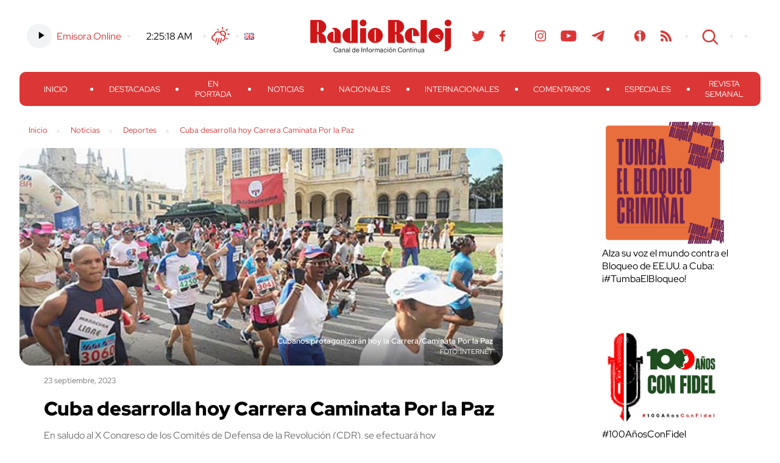

--- FILE ---
content_type: text/css
request_url: https://www.radioreloj.cu/wp-content/themes/radioreloj/style.css
body_size: 10138
content:
/*   
Theme Name: Radio Reloj Theme
Theme URI: http://www.radioreloj.cu/
Description: Emisora Radio Reloj
Author: Ernesto Castillo
Author URI: http://www.radioreloj.icrt.cu/
Version: 1
*/
*{margin:0;padding:0;box-sizing:border-box}@font-face{font-family:"RH";src:url("fonts/RedHatDisplay/rh.eot");src:url("fonts/RedHatDisplay/rh.eot?#iefix") format("embedded-opentype"),url("fonts/RedHatDisplay/rh.otf") format("opentype"),url("fonts/RedHatDisplay/rh.svg") format("svg"),url("fonts/RedHatDisplay/rh.ttf") format("truetype"),url("fonts/RedHatDisplay/rh.woff") format("woff"),url("fonts/RedHatDisplay/rh.woff2") format("woff2");font-weight:normal;font-style:normal}@font-face{font-family:"RH-It";src:url("fonts/RedHatDisplayItalic/rh_it.eot");src:url("fonts/RedHatDisplayItalic/rh_it.eot?#iefix") format("embedded-opentype"),url("fonts/RedHatDisplayItalic/rh_it.otf") format("opentype"),url("fonts/RedHatDisplayItalic/rh_it.svg") format("svg"),url("fonts/RedHatDisplayItalic/rh_it.ttf") format("truetype"),url("fonts/RedHatDisplayItalic/rh_it.woff") format("woff"),url("fonts/RedHatDisplayItalic/rh_it.woff2") format("woff2");font-weight:normal;font-style:normal}@font-face{font-family:"RH-Med";src:url("fonts/RedHatDisplayMedium/rh_med.eot");src:url("fonts/RedHatDisplayMedium/rh_med.eot?#iefix") format("embedded-opentype"),url("fonts/RedHatDisplayMedium/rh_med.otf") format("opentype"),url("fonts/RedHatDisplayMedium/rh_med.svg") format("svg"),url("fonts/RedHatDisplayMedium/rh_med.ttf") format("truetype"),url("fonts/RedHatDisplayMedium/rh_med.woff") format("woff"),url("fonts/RedHatDisplayMedium/rh_med.woff2") format("woff2");font-weight:normal;font-style:normal}@font-face{font-family:"RH-MedIt";src:url("fonts/RedHatDisplayMediumItalic/rh_med_it.eot");src:url("fonts/RedHatDisplayMediumItalic/rh_med_it.eot?#iefix") format("embedded-opentype"),url("fonts/RedHatDisplayMediumItalic/rh_med_it.otf") format("opentype"),url("fonts/RedHatDisplayMediumItalic/rh_med_it.svg") format("svg"),url("fonts/RedHatDisplayMediumItalic/rh_med_it.ttf") format("truetype"),url("fonts/RedHatDisplayMediumItalic/rh_med_it.woff") format("woff"),url("fonts/RedHatDisplayMediumItalic/rh_med_it.woff2") format("woff2");font-weight:normal;font-style:normal}@font-face{font-family:"RH-B";src:url("fonts/RedHatDisplayBold/rh_b.eot");src:url("fonts/RedHatDisplayBold/rh_b.eot?#iefix") format("embedded-opentype"),url("fonts/RedHatDisplayBold/rh_b.otf") format("opentype"),url("fonts/RedHatDisplayBold/rh_b.svg") format("svg"),url("fonts/RedHatDisplayBold/rh_b.ttf") format("truetype"),url("fonts/RedHatDisplayBold/rh_b.woff") format("woff"),url("fonts/RedHatDisplayBold/rh_b.woff2") format("woff2");font-weight:normal;font-style:normal}@font-face{font-family:"RH-BB";src:url("fonts/RedHatDisplayBlack/rh_bb.eot");src:url("fonts/RedHatDisplayBlack/rh_bb.eot?#iefix") format("embedded-opentype"),url("fonts/RedHatDisplayBlack/rh_bb.otf") format("opentype"),url("fonts/RedHatDisplayBlack/rh_bb.svg") format("svg"),url("fonts/RedHatDisplayBlack/rh_bb.ttf") format("truetype"),url("fonts/RedHatDisplayBlack/rh_bb.woff") format("woff"),url("fonts/RedHatDisplayBlack/rh_bb.woff2") format("woff2");font-weight:normal;font-style:normal}h1,h2,h3,h4,a{color:#dc3636}h1,h2,h3,h4{font-family:"RH-BB"}h1,h2,h4{text-transform:uppercase}h1{font-size:4em}h2{font-size:2.5em}h3{font-size:2em}h4{font-size:1.8em}h5{font-size:0.9em;color:#707070;font-family:"RH";text-transform:uppercase;margin-bottom:16px;text-align:center}h5 strong{font-family:"RH-BB"}button{outline:none}ul,li{list-style:none}.mssg{font-size:x-large;color:#9a9a9a;margin:64px;text-align:center}a{text-decoration:none}a.readmore,a.play{background-color:#dc3636;color:#fff;border-radius:50%;overflow:hidden;text-indent:-1000px;margin-top:24px;position:relative;display:block;width:41px;height:41px}a.readmore *,a.play *{color:#fff !important}a.play{cursor:pointer}a.play:before{content:"";display:block;background-color:white;position:absolute}a.readmore{display:block;margin-left:auto;margin-right:auto}a.readmore:before,a.readmore:after{content:"";display:block;background-color:white;position:absolute}a.readmore:before{width:1px;height:19px;top:11px;left:50%}a.readmore:after{width:19px;height:1px;top:50%;left:11px}.social-menu .menu{width:100%;display:flex;flex-wrap:nowrap;align-items:center}.social-menu .menu>li{position:relative;text-align:center;padding:0 12px}.social-menu .menu>li>a{display:block}.social-menu .menu>li:after{border-radius:50%;content:"";display:block;width:5px;height:5px;position:absolute;top:50%;transform:translateY(-2px);right:-2.5px;background-color:#ececec}.social-menu .menu>li:last-child:after{display:none}.social-menu .menu li:after{display:none !important}.social-menu .menu li a{display:block;overflow:hidden;text-indent:-1000px;background-repeat:no-repeat;background-size:contain;background-position-y:0;height:18px}.social-menu .menu li a[href*="mailto"]{width:28px;background-image:url(images/mail.svg)}.social-menu .menu li a[href*="facebook"]{width:10px;background-image:url(images/fb.svg)}.social-menu .menu li a[href*="twitter"]{width:22px;background-image:url(images/tw.svg)}.social-menu .menu li a[href*="youtube"]{width:27px;background-image:url(images/yt.svg)}.social-menu .menu li a[href*="instagram"]{width:18px;background-image:url(images/inst.svg)}.social-menu .menu li a[href*="t.me"]{width:22px;background-image:url(images/tlg.svg)}.social-menu .menu li a[href*="pinterest"]{width:20px;background-image:url(images/pinterest.svg)}.social-menu .menu li a[href*="ivoox"]{width:19px;background-image:url(images/ivoox_red.svg)}.social-menu .menu li a[href*="feed"]{width:18px;background-image:url(images/rss.svg)}a:hover{text-decoration:underline}.wrapper{width:95%;max-width:1850px}.main-template-2col{padding-top:0 !important;display:grid;grid-template-columns:3fr 1fr;grid-gap:112px}.main-template-2col .main-heading{border-bottom:#9a9a9a dotted 1px;margin-bottom:32px}.d-block{display:block}.img-box{display:block;position:relative;width:100%;padding-top:56.25%;background-color:#9a9a9a;border-radius:20px;background-size:cover;background-position:center}.img-box.metainfo .img-metainfo,.img-box.metainfo:after{position:absolute}.img-box.metainfo:after{content:"";display:block;z-index:1;bottom:0;width:100%;height:18%;border-radius:0 0 20px 20px;background-image:linear-gradient(rgba(0,0,0,0), rgba(0,0,0,0.5))}.img-box.metainfo .img-metainfo{right:16px;color:#fff;width:auto;z-index:2}.img-box.metainfo .img-metainfo.photo-title{bottom:32px;font-size:0.8em;font-family:"RH-Med"}.img-box.metainfo .img-metainfo.photo-author{bottom:16px;font-size:0.7em;text-transform:uppercase}.img-box.metainfo .img-metainfo.photo-author:before{content:"Foto: "}.btn,.comment-reply-link,input[type="text"],textarea{border-radius:10px;padding:8px 12px}input[type="text"],textarea{border:#9a9a9a solid 1px;outline:none}input[type="text"]:focus,textarea:focus{border-color:#dc3636}.btn,.comment-reply-link{border:none;background-color:#dc3636;color:#fff;display:inline-block}.btn.lg-btn,.comment-reply-link.lg-btn{font-size:20px;text-transform:uppercase;font-family:"RH-BB"}.btn#search-btn,.comment-reply-link#search-btn{width:50px;height:50px;overflow:hidden;text-indent:-1000px;display:block;background-color:transparent;position:relative}.btn#search-btn:after,.comment-reply-link#search-btn:after{content:"";position:absolute;top:10px;left:10px;display:block;width:33px;height:30px;background-repeat:no-repeat;background-size:contain;background-position-y:0;background-position-x:0;background-image:url(images/search.svg)}.btn.close{overflow:hidden;text-indent:-1000px;border:none;background-color:transparent;width:50px;height:50px;position:relative}.btn.close:after,.btn.close:before{background-color:#fff}.btn.close:after,.btn.close:before{content:"";display:block;width:25px;height:1px;position:absolute;top:22px}.btn.close:after{transform:rotate(45deg)}.btn.close:before{transform:rotate(-45deg)}.btn.back{background-color:transparent !important;color:#dc3636 !important;text-transform:uppercase;margin-bottom:32px}.btn.back:before,.btn.back:after{display:inline-block}.btn.back:before{position:relative;top:8px;border-top:#dc3636 solid 1px;border-left:#dc3636 solid 1px;content:"";width:24px;height:24px;border-radius:4px 0 0 0;transform:rotate(-45deg)}.btn.back:after{content:"Atrás"}.comment-reply-link{font-size:0.75em;padding:6px 8px;border-radius:6.4px;font-family:"RH-B";text-transform:uppercase}.mejs-audio{background:#dc3636 !important;width:41px !important;height:41px !important;min-width:41px !important;max-width:41px !important;overflow:hidden;border-radius:50%}.mejs-audio .mejs-playpause-button{position:relative;top:1px;left:-4px}.mejs-audio .mejs-controls{background:#dc3636 !important}.mejs-audio .mejs-time,.mejs-audio .mejs-time-rail,.mejs-audio .mejs-volume-button,.mejs-audio .mejs-horizontal-volume-slider,.mejs-audio .mejs-horizontal-volume-total,.mejs-audio .mejs-horizontal-volume-slider{display:none !important}.media-item{padding:24px 16px !important}.media-item.main-media-item h6{font-size:1.5em !important}.media-item.main-media-item .mejs-audio{margin-top:32px}.media-item iframe{margin-top:8px}.media-item.list-media-item{border-bottom:#9a9a9a dotted 1px}.media-item.list-media-item .media-title{margin-left:16px}.media-item.list-media-item .media-title .date{border-bottom:none;margin-bottom:0}.media-item h6{color:#dc3636;font-size:1em;font-family:"RH-BB"}#player{height:10vh;position:fixed;width:100%;left:0;bottom:0;background-color:rgba(255,255,255,0.95);z-index:100001;border:red solid 1px}#player.closed{bottom:-10vh}body{font-family:"RH";font-size:16px}.main-wrapper{position:relative;display:block;margin-left:auto;margin-right:auto;top:200px;z-index:1}.main-wrapper>*{border-bottom:#9a9a9a dotted 1px;padding:40px 0}.logo{overflow:hidden;text-indent:-1000px;color:black}.date{padding-bottom:8px;color:#707070;margin-bottom:8px}.excerpt{color:#707070;padding-top:12px}.btn.close{display:none}.emisora-menu{display:none}.emisora{display:flex;align-items:center}.emisora .main-audio-content{position:relative;width:41px;height:40px;overflow:hidden;border-radius:50%}.emisora .main-audio-content audio{position:absolute;height:42px;top:-2px;left:-3px}.emisora>a{display:inline-block;margin-left:8px}header{position:fixed;top:0;left:0;width:100%;z-index:100000}header>.wrapper{display:block;margin-left:auto;margin-right:auto}header .h-top-content{padding:24px 0 32px;background-color:rgba(255,255,255,0.8);backdrop-filter:blur(16px);-webkit-backdrop-filter:blur(16px);display:grid;grid-template-columns:1fr 250px 1fr}header .h-top-content .h-top-col>ul{width:100%;display:flex;flex-wrap:nowrap;align-items:center}header .h-top-content .h-top-col>ul>li{position:relative;text-align:center;padding:0 12px}header .h-top-content .h-top-col>ul>li>a{display:block}header .h-top-content .h-top-col>ul>li:after{border-radius:50%;content:"";display:block;width:5px;height:5px;position:absolute;top:50%;transform:translateY(-2px);right:-2.5px;background-color:#ececec}header .h-top-content .h-top-col>ul>li:last-child:after{display:none}header .h-top-content .h-top-col>ul,header .h-top-content .logo{height:70px}header .h-top-content .logo{display:block;background-image:url(images/logo.png);background-size:contain;background-position:center;background-repeat:no-repeat}header .h-top-content .h-left-col .time{width:100px;text-align:center;color:#fff !important}header .h-top-content .h-left-col .time span{color:black}header .h-top-content .h-left-col .weather a{overflow:hidden;text-indent:-1000px;display:block;margin-left:auto;margin-right:auto;width:30px;height:30px;background-repeat:no-repeat;background-size:contain;background-position-y:0;background-image:url(images/weather.svg)}header .h-top-content .h-right-col>ul{justify-content:flex-end}header .h-top-content .h-right-col>ul>li button{display:none}header .h-top-content .h-right-col .lang-selector{display:none}header nav{background-color:#dc3636;color:#fff;border-radius:10px;position:relative;top:-8px}header nav *{color:#fff !important}header nav .btn.close{z-index:5}header nav>div>ul{height:56px;width:100%;display:flex;flex-wrap:nowrap;align-items:center}header nav>div>ul>li{position:relative;text-align:center;padding:0 12px}header nav>div>ul>li>a{display:block}header nav>div>ul>li:after{border-radius:50%;content:"";display:block;width:5px;height:5px;position:absolute;top:50%;transform:translateY(-2px);right:-2.5px;background-color:#fff}header nav>div>ul>li:last-child:after{display:none}header nav>div>ul>li{width:100%}header nav>div>ul>li>.sub-menu{display:none}header nav>div>ul>li.more{position:relative}header nav>div>ul>li.more>*:first-child{padding:0;height:7px;width:33px;overflow:hidden;text-indent:-1000px;display:block;margin-left:auto;margin-right:auto;background-image:url(images/circle.svg);background-repeat:no-repeat;background-position:center;background-size:contain;position:relative;z-index:3}header nav>div>ul>li.more>*:first-child:before,header nav>div>ul>li.more>*:first-child:after{content:"";background-color:#fff;display:block;position:absolute;top:0;width:7px;height:7px;border-radius:50%}header nav>div>ul>li.more>*:first-child:before{left:0}header nav>div>ul>li.more>*:first-child:after{right:0}header nav>div>ul>li.more:hover .sub-menu{opacity:1;height:auto;transition-property:opacity, height;transition-duration:0.5s}header nav>div>ul>li.more .sub-menu{display:block !important;width:150%;opacity:0;height:0;overflow:hidden;position:absolute;padding-top:56px;top:-26.4px;right:0;background-color:rgba(220,54,54,0.98);box-shadow:0 0 8px #000;z-index:2;border-radius:10px}header nav>div>ul>li.more .sub-menu:before,header nav>div>ul>li.more .sub-menu:after{display:none}header nav>div>ul>li.more .sub-menu>li>a{display:block;text-align:left;padding:8px 24px;border-bottom:rgba(255,255,255,0.25) solid 1px}header nav>div>ul>li.more .sub-menu>li:last-child>a{border-bottom:none}header nav>div>ul>li.current-menu-item a{border:#fff solid 2px;border-radius:10px}header nav>div>ul>li>a{text-transform:uppercase;font-size:0.82em;padding:8px 16px}header nav>div>ul>li.current>a{border:#fff solid 1px;border-radius:8px}main{padding:0 !important}main .pub{display:flex;flex-direction:row-reverse;margin-bottom:64px}main .pub>*{width:50%}main .pub .img-wrap{margin-left:32px}main .pub .pub-wrap{display:flex;flex-direction:column;justify-content:center;padding:0 32px}main .pub .pub-wrap h2{margin-bottom:16px}main .main-pub-slide .chpcs_pagination>a{border-radius:50%}main .main-pub-slide .chpcs_pagination>a.selected{background-color:#dc3636 !important}main .main-pub-slide .caroufredsel_wrapper .chpcs_foo_content{text-align:left;padding:0 16px}main .main-pub-slide .caroufredsel_wrapper .chpcs_foo_content br{display:none}main .main-pub-slide .caroufredsel_wrapper .chpcs_foo_content .chpcs_img{display:block;position:relative;width:100%;padding-top:56.25%;border-radius:16px;overflow:hidden;margin-bottom:16px}main .main-pub-slide .caroufredsel_wrapper .chpcs_foo_content .chpcs_img>a{display:flex;align-items:center;position:absolute;width:100%;height:100%;top:0;left:0}main .main-pub-slide .caroufredsel_wrapper .chpcs_foo_content .chpcs_img>a img{width:100%;height:auto}main .main-pub-slide .caroufredsel_wrapper .chpcs_foo_content>.chpcs_title,main .main-pub-slide .caroufredsel_wrapper .chpcs_foo_content>p{padding-left:16px}main .main-pub-slide .caroufredsel_wrapper .chpcs_foo_content .chpcs_title{margin-bottom:8px}main .main-pub-slide .caroufredsel_wrapper .chpcs_foo_content .chpcs_title a{font-family:"RH-B"}main .main-pub-slide .caroufredsel_wrapper .chpcs_foo_content .chpcs_title a:hover{text-decoration:underline}main .main-pub-slide .caroufredsel_wrapper .chpcs_foo_content>p{color:#9a9a9a;font-size:0.85em}.main-links{display:grid;grid-template-columns:repeat(4, 1fr);grid-gap:96px;margin:0 40px;align-content:center}.main-links>*{display:flex;align-items:center}.main-links>*>*{display:block;margin-left:auto;margin-right:auto}.main-links>* img{margin-left:auto;margin-right:auto}.pub-list .pub-list-item:not(:first-child) .img-box{display:none}.pub-list .pub-list-item .img-box{border-radius:10px}.pub-list .pub-list-item .pub-wrap .date{border-bottom:none;margin-bottom:0}.pub-list .pub-list-item .pub-wrap a{border-bottom:#9a9a9a dotted 1px}.pub-wrap{padding:16px 0 0 16px}.pub-wrap .date{font-size:0.8em}.pub-wrap *{display:block;border-bottom:none !important}.pub-wrap a{font-family:"RH-B";padding-bottom:8px}.pub-latest .blocks-grid{margin-top:32px;display:grid;grid-template-columns:repeat(4, 1fr);grid-gap:32px}.pub-latest .blocks-grid .cat-block{margin-bottom:48px}.pub-latest .blocks-grid .cat-block h4{color:#707070}.block-list-item{margin-bottom:32px}.breadcrumb{font-size:0.75em;margin-bottom:16px}.breadcrumb .separator{display:inline-block;overflow:hidden;text-indent:-1000px;border-radius:50%;width:5px;height:5px;background-color:#ececec}.breadcrumb .breadcrumb-container{padding:0 !important;margin:0 !important}.breadcrumb .breadcrumb-container ul{display:flex;align-items:center}.breadcrumb .breadcrumb-container ul li{display:flex;align-items:center}.breadcrumb .breadcrumb-container ul li a{font-size:smaller !important;text-transform:uppercase;color:#dc3636 !important;background-color:transparent !important}.breadcrumb a[title*=Home]{overflow:hidden;text-indent:-1000px;display:inline-block;background-image:url(favicon.png) !important;background-size:contain !important;background-position:center !important;background-repeat:no-repeat !important;width:15px;height:15px;margin-right:16px !important}.breadcrumb a[title*=category],.breadcrumb a[title*=Fecha]{display:none !important}.breadcrumb a[title*=category]+span,.breadcrumb a[title*=Fecha]+span{display:none !important}.full-size h2{text-align:center}.cat-main-blocks nav.cat-links{padding-top:32px;display:none}.cat-main-blocks nav.cat-links ul{width:100%;display:flex;flex-wrap:nowrap;align-items:center;justify-content:center}.cat-main-blocks nav.cat-links ul>li{position:relative;text-align:center;padding:0 12px}.cat-main-blocks nav.cat-links ul>li>a{display:block}.cat-main-blocks nav.cat-links ul>li:after{border-radius:50%;content:"";display:block;width:5px;height:5px;position:absolute;top:50%;transform:translateY(-2px);right:-2.5px;background-color:#ececec}.cat-main-blocks nav.cat-links ul>li:last-child:after{display:none}.cat-main-blocks nav.cat-links ul>li>a{text-transform:uppercase;color:#9a9a9a;padding:8px 16px}.cat-main-blocks .author-blocks{display:grid;grid-template-columns:repeat(4, 1fr);grid-gap:64px}.cat-main-blocks .author-blocks .author-entry{margin-top:32px;padding:0 !important}.cat-main-blocks .author-blocks .author-entry .img-box{margin-bottom:8px}.cat-main-blocks .author-blocks .author-entry span.date{margin-bottom:8px !important;padding-bottom:0 !important}.cat-main-blocks .author-blocks .author-entry h5{text-align:left !important}.cat-main-blocks .blocks-grid{margin-top:32px;display:grid;grid-template-columns:38% 1fr 1fr 1fr;grid-gap:32px}.cat-main-blocks .blocks-grid>.pub-wrap:first-child{grid-row-start:1;grid-row-end:3}.cat-main-blocks .blocks-grid .pub-wrap:not(:first-child) .img-content{margin-bottom:8px}.cat-main-blocks .blocks-grid .pub-wrap:not(:first-child) .date{border-bottom:none;padding-bottom:0}.cat-main-blocks .blocks-grid .pub-wrap>.date,.cat-main-blocks .blocks-grid .pub-wrap>.title{margin-left:16px;margin-right:16px}.img-author{width:150px;height:150px;padding:0 !important;background-size:cover;border-radius:50%;display:block;margin-left:auto;margin-right:auto;margin-bottom:24px;overflow:hidden;position:relative}.img-author>img{width:100%;height:auto}.author-title{text-align:center;padding-bottom:16px;margin-bottom:24px}.author-title h3{text-transform:uppercase}.author-title.small{margin-left:0 !important;display:flex;align-items:center;text-align:left !important;margin-bottom:16px !important;padding-bottom:16px !important;border-bottom:#9a9a9a dotted 1px !important}.author-title.small a{padding-bottom:0 !important}.author-title.small .img-author{width:50px;height:50px;margin-left:8px !important;margin-right:16px;margin-bottom:0 !important}.author-title.small .author-title-info h5{font-size:0.7em;margin-bottom:0}.author-title.small .author-title-info h5 a{font-size:1em !important}.author-title.small .author-title-info a{font-size:0.8em !important}.author-title.small .author-title-info a.email{font-family:"RH"}.archive .main-col h5,.search-results .main-col h5,.page-template-all_news .main-col h5{text-align:left}.archive .main-col .blocks-grid,.search-results .main-col .blocks-grid,.page-template-all_news .main-col .blocks-grid{display:grid;grid-template-columns:repeat(2, 1fr);grid-gap:32px}.archive .main-col .blocks-grid .pagination,.archive .main-col .blocks-grid article:first-child,.search-results .main-col .blocks-grid .pagination,.search-results .main-col .blocks-grid article:first-child,.page-template-all_news .main-col .blocks-grid .pagination,.page-template-all_news .main-col .blocks-grid article:first-child{grid-column-start:1;grid-column-end:3}.archive .main-col .blocks-grid article:first-child,.search-results .main-col .blocks-grid article:first-child,.page-template-all_news .main-col .blocks-grid article:first-child{grid-column-start:1;grid-column-end:3}.archive .main-col .blocks-grid article:first-child .img-box,.search-results .main-col .blocks-grid article:first-child .img-box,.page-template-all_news .main-col .blocks-grid article:first-child .img-box{padding-top:45% !important}.archive .main-col .blocks-grid article:first-child .pub-wrap,.search-results .main-col .blocks-grid article:first-child .pub-wrap,.page-template-all_news .main-col .blocks-grid article:first-child .pub-wrap{padding:16px 0 0 32px}.archive .main-col .blocks-grid article:first-child .pub-wrap a,.search-results .main-col .blocks-grid article:first-child .pub-wrap a,.page-template-all_news .main-col .blocks-grid article:first-child .pub-wrap a{font-size:2em;padding-right:32px}.archive .main-col .blocks-grid .pagination,.search-results .main-col .blocks-grid .pagination,.page-template-all_news .main-col .blocks-grid .pagination{text-align:center;position:relative;padding:32px;margin-bottom:80px;border-top:#9a9a9a dotted 1px}.archive .main-col .blocks-grid .pagination .page-numbers,.search-results .main-col .blocks-grid .pagination .page-numbers,.page-template-all_news .main-col .blocks-grid .pagination .page-numbers{display:inline-block;color:#707070;padding:3.2px;margin:0 4px;width:26px;font-size:0.8em;border-radius:50%}.archive .main-col .blocks-grid .pagination .page-numbers.current,.search-results .main-col .blocks-grid .pagination .page-numbers.current,.page-template-all_news .main-col .blocks-grid .pagination .page-numbers.current{border:#dc3636 solid 1px;color:#dc3636}.archive .main-col .blocks-grid .pagination .page-numbers.next,.archive .main-col .blocks-grid .pagination .page-numbers.prev,.search-results .main-col .blocks-grid .pagination .page-numbers.next,.search-results .main-col .blocks-grid .pagination .page-numbers.prev,.page-template-all_news .main-col .blocks-grid .pagination .page-numbers.next,.page-template-all_news .main-col .blocks-grid .pagination .page-numbers.prev{position:absolute;padding:0;width:10px;height:16px;border-radius:0;background-repeat:no-repeat;background-size:contain;background-position-y:0;background-image:url(images/Next.svg)}.archive .main-col .blocks-grid .pagination .page-numbers.next,.search-results .main-col .blocks-grid .pagination .page-numbers.next,.page-template-all_news .main-col .blocks-grid .pagination .page-numbers.next{right:16px}.archive .main-col .blocks-grid .pagination .page-numbers.prev,.search-results .main-col .blocks-grid .pagination .page-numbers.prev,.page-template-all_news .main-col .blocks-grid .pagination .page-numbers.prev{left:16px;transform:rotate(-180deg)}.search-results h3{font-family:"RH";text-transform:uppercase}.basic-page{width:60%;display:block;margin-left:auto;margin-right:auto}.post-content{padding-right:64px}.post-content .rp4wp-related-posts{display:none}.post-content>*:first-child{margin-top:0 !important}.post-content p,.post-content h1,.post-content h2,.post-content h3,.post-content h4,.post-content h5,.post-content ul,.post-content ol{margin-bottom:16px}.post-content h1,.post-content h2,.post-content h3,.post-content h4,.post-content h5{text-transform:none;color:#000;margin-top:24px}.post-content h1{font-size:2em}.post-content h2{font-size:1.75em}.post-content h3{font-size:1.5em}.post-content h4{font-size:1.25em}.post-content h5{font-size:1em}.post-content img{border-radius:16px}.post-content img.alignnone{display:block;max-width:100% !important;width:auto;height:auto;margin:16px auto}.post-content strong{font-family:"RH-Med"}.post-content strong em{font-family:"RH-MedIt"}.post-content em{font-family:"RH-It" !important}.post-content em strong{font-family:"RH-MedIt" !important}.post-content blockquote{font-size:1.75em;color:#9a9a9a;padding:40px 40px 40px 80px}.post-content blockquote cite{font-size:small;text-transform:uppercase;color:#707070;font-family:"RH";font-style:normal}.post-content ul,.post-content ol{padding-left:32px;margin:40px 0}.post-content ul li,.post-content ol li{margin-bottom:16px}.post-content ul li:before,.post-content ol li:before{display:inline-block;margin-right:24px}.post-content ul li:before{content:"";width:10px;height:10px;border-radius:50%;border:#dc3636 solid 1px}.post-content ol{counter-reset:ord_list}.post-content ol li:before{counter-increment:ord_list;content:counters(ord_list, ".") ".";color:#dc3636}.post-content .wp-caption{width:100% !important}.post-content img{width:100%;height:auto;margin-bottom:24px}.post-content .tags{font-size:small;margin:32px 0 16px 0;padding:8px;border-top:#9a9a9a dotted 1px;border-bottom:#9a9a9a dotted 1px}.page.home .main-wrapper{top:200px}.page .main-wrapper{top:160px}.single .worker-content{width:70%;display:block;margin-left:auto;margin-right:auto;display:grid;grid-template-columns:2fr 3fr}.single .worker-content>.meta-info{position:sticky;grid-column-start:1;grid-column-end:2}.single .worker-content>.meta-info .pub-wrap{padding:0 40px}.single .worker-content>.meta-info .pub-wrap h4{margin-bottom:24px}.single .worker-content>.main-info{grid-column-start:2;grid-column-end:3}.single .worker-content>.main-info p{margin-bottom:16px}.single .post{display:grid;grid-template-columns:2fr 6fr;grid-template-rows:repeat(4, auto)}.single .post>*{padding-bottom:64px}.single .post .post-intro,.single .post .related-news{grid-column-start:1;grid-column-end:3}.single .post .post-intro .img-box{padding-top:45% !important}.single .post .post-intro .pub-wrap{padding-left:40px}.single .post .post-intro .pub-wrap .img-box{margin-bottom:16px}.single .post .post-intro .pub-wrap h3{color:black}.single .post .post-intro .pub-wrap .excerpt{padding-right:80px}.single .post .author-share{grid-column-start:1;grid-column-end:2;text-align:center}.single .post .author-share .share-content{position:sticky;top:200px}.single .post .author-share .share-content .net-links{margin:24px 0;position:relative}.single .post .author-share .share-content .net-links:before,.single .post .author-share .share-content .net-links:after{background-color:#ececec;width:8px;height:8px;border-radius:50%;display:block;margin-left:auto;margin-right:auto;content:""}.single .post .author-share .share-content .net-links:before{margin-bottom:24px}.single .post .author-share .share-content .net-links:after{margin-top:24px}.single .post .author-share .share-content .net-links .addtoany_list a{display:block;margin-bottom:16px}.single .post .author-share .share-content .comments-number span.number{display:block;color:#dc3636;font-size:3em;font-weight:lighter}.single .post .author-share .share-content .comments-number span.tags{display:block;font-size:0.7em !important;text-transform:uppercase;color:#9a9a9a}.single .post .author-share,.single .post .post-content{grid-row-start:2;grid-row-end:3}.single .post .post-content,.single .post .comments-content{grid-column-start:2;grid-column-end:3}.single .post .related-news{grid-row-start:3;grid-row-end:4;margin-top:32px;padding-top:24px;border-top:#9a9a9a dotted 1px}.single .post .related-news h4{margin-bottom:24px}.single .post .related-news>div>ul{display:flex}.single .post .related-news>div>ul li{border-right:#9a9a9a dotted 1px;padding:24px}.single .post .related-news>div>ul li:last-child{border-right:none}.single .post .related-news>div>ul li a{font-family:"RH-B";font-size:medium;display:block;margin-bottom:8px}.single .post .related-news>div>ul li p{color:#707070}.single .post .comments-content{grid-row-start:4;grid-row-end:5}.comments-content .comments-title{position:relative;margin-bottom:32px}.comments-content .comments-title h3{text-transform:uppercase}.comments-content .comments-title .comments-number{display:block;position:absolute;right:0;top:0;font-size:2em;color:#dc3636}.comments-content .commentlist .comment{margin-bottom:16px}.comments-content .commentlist .comment .children{margin-left:32px}.comments-content .commentlist .comment .comment-body{display:grid;grid-template-rows:4;padding-bottom:32px}.comments-content .commentlist .comment .comment-body .comment-awaiting-moderation{font-style:normal;text-align:center;font-size:small;color:#eb8d8d;font-family:"RH-B"}.comments-content .commentlist .comment .comment-body .comment-meta{grid-row-start:1;grid-row-end:2;font-size:0.75em;border-bottom:#9a9a9a dotted 1px;padding-bottom:4px;position:relative}.comments-content .commentlist .comment .comment-body .comment-meta a:first-child{color:#707070}.comments-content .commentlist .comment .comment-body .comment-meta .comment-edit-link{display:block;position:absolute;right:0;top:0}.comments-content .commentlist .comment .comment-body .comment-author{padding:8px 0 16px}.comments-content .commentlist .comment .comment-body .comment-author .avatar{display:none}.comments-content .commentlist .comment .comment-body .comment-author cite.fn{font-family:"RH-BB";text-transform:uppercase;font-style:normal}.comments-content .commentlist .comment .comment-body .comment-author .says{color:#9a9a9a;font-family:"RH-It"}.comments-content .commentlist .comment .comment-body p{padding:0 16px 16px 32px;color:#707070}.comments-content .commentlist .comment .comment-body .reply{text-align:right}#respond{margin-top:48px;position:relative}#respond .logged-info{padding:16px 0;margin-left:48px;font-family:"RH-B";color:#707070}#respond h3{font-size:1.5em;text-transform:uppercase;font-family:"RH";text-align:left;color:#dc3636;margin-bottom:32px;position:relative}#respond h3 #cancel-comment-reply-link{font-size:small;border:#dc3636 solid 1px;border-radius:4px;padding:4px 8px;position:absolute;right:0;top:0}#respond form>p{margin-bottom:16px;margin-left:48px}#respond form>p.comment-form-cookies-consent{margin-top:32px;margin-bottom:32px;display:flex}#respond form>p.comment-form-cookies-consent label{margin-left:8px}#respond form>p label{display:inline-block;margin-bottom:8px}#respond form>p.comment-notes,#respond form>p.comment-form-cookies-consent>label{color:#707070;font-size:small}#respond form>p.comment-notes #email-notes,#respond form>p.comment-form-cookies-consent>label #email-notes{display:block}#respond form>p input[type="text"],#respond form>p textarea{font-family:"RH";width:100%;font-size:1.1em;color:#707070}#respond form>p textarea{height:200px}#respond form>p.form-submit{text-align:right}#respond form>p.form-submit input[type=submit]{display:inline-block;background-color:#dc3636;color:#fff;font-size:medium;font-family:"RH-BB";padding:16px;border-radius:16px;text-transform:uppercase;border:none}.directory{display:block;margin-left:auto;margin-right:auto;display:grid;grid-template-columns:repeat(4, 1fr);grid-gap:96px;max-width:1500px}.directory .pub-list-item:not(:first-child) .img-box{display:block}.worker .pub-wrap{text-align:center}.worker .pub-wrap .img-box{padding-top:100%;border-radius:50%;margin-bottom:16px}.worker .pub-wrap .pos{color:#9a9a9a;font-size:0.8em;margin-bottom:8px;text-transform:uppercase}.worker .pub-wrap h5{color:#000}.worker .pub-wrap a{border-bottom:none;font-family:"RH"}.worker .pub-wrap .phone{font-size:1.5em}.worker .pub-wrap .email{font-size:0.9em}aside{max-width:500px}aside h2{font-size:1.2em;margin-bottom:16px}aside .widget{margin-bottom:48px;padding-bottom:24px}aside .widget ul{margin-left:16px;margin-right:32px}aside .widget ul li{border-bottom:#9a9a9a dotted 1px;padding:8px}aside .widget ul li:last-child{border:none}aside .widget ul li a{display:block}aside .widget.widget_archive select{margin-top:8px;width:90%;font-size:medium}aside .cat-block{margin-bottom:48px}aside .cat-block .cat-main-blocks h2{text-align:left}aside .cat-block .cat-main-blocks .blocks-grid{display:block;margin-top:8px}aside .cat-block .cat-main-blocks .blocks-grid .entry{padding:0;margin-bottom:16px}aside .cat-block .cat-main-blocks .blocks-grid .entry a{font-size:0.9em}aside .cat-block .cat-main-blocks .blocks-grid .entry .img-box{display:none}aside .cat-block .cat-main-blocks .blocks-grid .entry:first-child .img-box{display:block;margin-bottom:8px;border-radius:10px}aside .cat-block .cat-main-blocks .blocks-grid .entry:first-child a{font-size:1.25em}aside .main-links{display:block}aside .calendar_wrap table{border-collapse:collapse;width:100%}aside .calendar_wrap table caption,aside .calendar_wrap table tr{border-bottom:#ececec solid 1px}aside .calendar_wrap table th,aside .calendar_wrap table td{text-align:center;padding:8px}aside .calendar_wrap table th{font-family:"RH-B"}aside .calendar_wrap table caption{text-align:left;margin-bottom:8px;padding:4px;text-transform:uppercase;font-family:"RH-B"}aside .calendar_wrap table tbody tr:hover,aside .calendar_wrap table tbody td:hover{background-color:rgba(220,54,54,0.1)}aside .calendar_wrap table tbody td{color:#9a9a9a}aside .calendar_wrap table tfoot tr{border-bottom:none}aside .calendar_wrap table tfoot #prev{text-align:left}aside .calendar_wrap table tfoot #next{text-align:right}#search-content{overflow:hidden;width:100%;height:0;position:fixed;top:50%;left:0;background-color:rgba(220,54,54,0.9);z-index:100001;transition-property:height, top;transition-duration:0.5s}#search-content .close{position:absolute;top:0;right:0;display:block !important}#search-content.open{top:0;height:100%}#search-content *{color:#fff}#search-content .search-form{position:absolute;left:0;width:100%;height:25vh;top:50%}#search-content .search-form form{width:70%;display:block;margin-left:auto;margin-right:auto}#search-content .search-form form .search-box{font-family:"RH";width:100%;font-size:4em;color:#fff;border-radius:0;background-color:transparent;border:none;border-bottom:#fff solid 3px}#search-content .search-form form .search-box::placeholder{color:#fff}.home .media{display:grid;grid-template-columns:repeat(2, 1fr);grid-gap:64px}.home .media .video .video-content{margin-top:24px}.home .media .video .video-content .video-wrap{margin-bottom:16px;position:relative;padding-top:56.25%}.home .media .video .video-content .video-wrap iframe{position:absolute;top:0;width:100%;height:100%}.home .media .video .video-content h3,.home .media .video .video-content .excerpt{margin-left:32px}.home .media .video .video-content h3{font-family:"RH";text-transform:uppercase;font-size:1.5em}.audio-block{margin-top:32px}.audio-block .audio-list.full-size{display:grid;grid-template-columns:repeat(2, 1fr);grid-gap:64px;margin-right:auto;margin-left:auto;width:85%}footer{padding-bottom:0 !important}footer .bottom-info{margin-top:48px;border-top:#9a9a9a dotted 1px;padding:48px;display:grid;grid-template-columns:repeat(2, 1fr);grid-template-rows:repeat(2, auto)}footer .bottom-info #copyc,footer .bottom-info #secundary-txt{grid-row-start:2;grid-row-end:3}footer .bottom-info #copyc{padding-top:16px;grid-column-start:1;grid-column-end:2}footer .bottom-info #copyc,footer .bottom-info #secundary-txt{font-size:0.8em}footer .bottom-info #main-info{font-size:1.3em;color:#9a9a9a}footer .bottom-info #secundary-txt{color:#707070}footer .bottom-info #main-info,footer .bottom-info #secundary-txt{grid-column-start:2;grid-column-end:3;text-align:right;padding-top:16px}footer .bottom-info .logo{width:186px;height:52px;display:block;background-image:url(images/logo.png);background-size:contain;background-position:center;background-repeat:no-repeat}footer .bottom-info .social-menu{display:none}footer .bottom-links{display:flex;flex-wrap:nowrap}footer .bottom-links .col{width:100%;box-sizing:border-box;padding:32px}footer .bottom-links .col h5{text-align:left;color:#dc3636;font-size:1em;font-family:"RH-BB"}footer .bottom-links .col .textwidget{padding-left:8px}footer .bottom-links .col .textwidget>ul>li{border-bottom:#9a9a9a dotted 1px;padding:8px}footer .bottom-links .col .textwidget>ul>li:last-child{border-bottom:none}@media screen and (max-width: 1200px){header .social-menu{display:none}.pub-latest .blocks-grid{display:grid;grid-template-columns:repeat(3, 1fr);grid-gap:48px}.cat-main-blocks .blocks-grid{display:grid;grid-template-columns:repeat(3, 1fr);grid-template-rows:repeat(2, auto);grid-gap:16px}.cat-main-blocks .blocks-grid>.pub-wrap:first-child{grid-row-start:1;grid-row-end:2;grid-column-start:1;grid-column-end:4}footer .bottom-info .social-menu{margin-top:48px;display:block;grid-column-start:1;grid-column-end:3}}@media screen and (max-width: 1200px) and (max-width: 1100px){header nav>div>ul{height:48px}header nav>div>ul>li.current-menu-item>a{border-width:1px}header nav>div>ul>li>a{font-size:0.7em;padding:8px}}@media screen and (max-width: 1024px){body{font-size:16px}h1{font-size:3em}h2{font-size:2em}h3{font-size:1.5em}h4{font-size:1em}h5{font-size:0.9em}.wrapper{width:100%}.btn.close{display:block}header .h-top-content{padding:16px}header .h-top-content .logo{height:60px}header .h-top-content .h-left-col ul li:nth-child(2){display:none;border:red solid 1px}header .h-top-content .h-left-col .lang-selector{display:none}header .h-top-content .h-right-col>ul>li .menu-display{display:block !important;width:50px;height:50px;background-color:transparent;border:none;position:relative}header .h-top-content .h-right-col>ul>li .menu-display>*:first-child{padding:0;height:7px;width:33px;overflow:hidden;text-indent:-1000px;display:block;margin-left:auto;margin-right:auto;background-image:url(images/circle_red.svg);background-repeat:no-repeat;background-position:center;background-size:contain;position:relative;z-index:3}header .h-top-content .h-right-col>ul>li .menu-display>*:first-child:before,header .h-top-content .h-right-col>ul>li .menu-display>*:first-child:after{content:"";background-color:#dc3636;display:block;position:absolute;top:0;width:7px;height:7px;border-radius:50%}header .h-top-content .h-right-col>ul>li .menu-display>*:first-child:before{left:0}header .h-top-content .h-right-col>ul>li .menu-display>*:first-child:after{right:0}header .h-top-content .h-right-col .lang-selector{display:block}header nav{position:fixed;top:0;right:-55%;height:100%;width:50%;border-radius:0 !important;transition-property:right;transition-duration:0.5s}header nav .emisora-menu{display:block !important;padding:16px;border-bottom:rgba(255,255,255,0.25) dotted 1px}header nav .emisora-menu .emisora{justify-content:center}header nav .emisora-menu .emisora a{font-size:medium;text-transform:uppercase}header nav.open{right:0}header nav>div{position:relative;top:32px}header nav>div>ul{flex-direction:column;flex-wrap:nowrap}header nav>div>ul>li{border-bottom:rgba(255,255,255,0.25) dotted 1px}header nav>div>ul>li.more>a{width:60px !important;height:60px !important;background-size:20% !important}header nav>div>ul>li.more>a:after,header nav>div>ul>li.more>a:before{top:25px !important;width:11px !important;height:11px !important}header nav>div>ul>li.more .sub-menu{top:16px;position:fixed;opacity:1;width:50%;right:-55%;border-radius:0;box-shadow:0 0 0 transparent !important;z-index:4;transition-property:right !important;transition-duration:1s !important}header nav>div>ul>li.more .sub-menu>li>a{font-size:1.25em;padding:1.25em;text-align:center;text-transform:uppercase}header nav>div>ul>li.more:hover .sub-menu{right:0}header nav>div>ul>li:after{display:none}header nav>div>ul>li>a{font-size:1.25em;padding:0.75em}.main-wrapper{padding:0 32px;top:160px}.page .main-wrapper{top:80px}.page .post-content{padding-right:0}.page .basic-page{width:90%}main .pub-lg{display:block}main .pub-lg>*{width:100%}main .pub-lg .img-content{margin-bottom:16px}main .pub-lg .img-wrap{margin-left:0 !important}main .main-pub-slide .blocks-grid{display:grid;grid-template-columns:repeat(2, 1fr);grid-gap:32px}main .main-pub-slide .blocks-grid article .pub-wrap a{font-size:1em}.main-links{display:grid;grid-template-columns:repeat(2, 1fr);grid-gap:96px}.main-links>*{margin-bottom:40px}.pub-latest .blocks-grid{display:grid;grid-template-columns:repeat(2, 1fr);grid-gap:64px}.main-template-2col{display:block}.main-template-2col aside{max-width:100%;display:grid;grid-template-columns:repeat(2, 1fr);grid-gap:64px}.single .worker-content{width:90%}.single .post{display:block}.single .post .post-intro .pub-wrap .excerpt{padding-right:0}.single .post .author-share .share-content{display:grid;grid-template-columns:2fr 5fr 2fr}.single .post .author-share .share-content .net-links{display:flex;flex-wrap:nowrap;align-items:center}.single .post .author-share .share-content .net-links:before,.single .post .author-share .share-content .net-links:after{margin:0 !important}.single .post .author-share .share-content .net-links:before{margin-right:24px !important}.single .post .author-share .share-content .net-links:after{margin-left:24px !important}.single .post .author-share .share-content .net-links>div{display:flex;width:100%;flex-wrap:nowrap}.single .post .author-share .share-content .net-links>div>a{width:100%;height:30px;margin-left:8px;margin-right:8px;margin-bottom:0 !important}.single .post .post-content{padding-left:8px;padding-right:8px;max-width:600px;display:block;margin-left:auto;margin-right:auto}.single .post .post-content img{max-width:900px !important}.single .post .post-content .tags a{display:inline-block;font-size:1.4em;padding:4px 8px;border-radius:8px;background-color:#dc3636;color:#fff;margin:8px 16px}.single .post .post-content .tags a *{color:#fff !important}.single .post .related-news>div>ul{display:block}.breadcrumb .breadcrumb-container li{margin-bottom:16px !important}.breadcrumb a[title*=Home]{position:relative;top:10px}a.email{display:none}.directory{display:grid;grid-template-columns:repeat(2, 1fr);grid-gap:128px}.cat-main-blocks .author-blocks{display:grid;grid-template-columns:repeat(2, 1fr);grid-gap:96px}.cat-main-blocks .blocks-grid{display:grid;grid-template-columns:repeat(2, 1fr);grid-template-rows:repeat(2, auto);grid-gap:16px}.cat-main-blocks .blocks-grid>.pub-wrap:first-child{grid-row-start:1;grid-row-end:2;grid-column-start:1;grid-column-end:3}footer .bottom-links{display:block}footer .bottom-info .social-menu .menu{display:block;text-align:center}footer .bottom-info .social-menu .menu li{display:inline-block;padding:0 24px;margin-bottom:48px}footer .bottom-info .social-menu .menu li a{height:40px}footer .bottom-info .social-menu .menu li a[href*="mailto"]{width:60px;background-position-x:-89px}footer .bottom-info .social-menu .menu li a[href*="facebook"]{width:24px;background-position-x:-152px}footer .bottom-info .social-menu .menu li a[href*="twitter"]{width:53px;background-position-x:-176px}footer .bottom-info .social-menu .menu li a[href*="youtube"]{width:60px;background-position-x:-228px}footer .bottom-info .social-menu .menu li a[href*="instagram"]{width:41px;background-position-x:-290px}footer .bottom-info .social-menu .menu li a[href*="telegram"]{width:48px;background-position-x:-336px}footer .bottom-info .social-menu .menu li a[href*="pinterest"]{width:46px;background-position-x:-382px}footer .bottom-info .social-menu .menu li a[href*="ivoox"]{width:44px;background-position-x:-428px}footer .bottom-info .social-menu .menu li a[href*="feed"]{width:42px;background-position-x:-471px}}@media screen and (max-width: 1024px) and (max-width: 768px){header .h-top-content{padding:16px}header .h-top-content .logo{height:60px}footer .bottom-info{display:block !important}footer .bottom-info .logo{display:block;margin-left:auto;margin-right:auto}footer .bottom-info>*{text-align:center !important;margin-bottom:24px}}@media screen and (max-width: 670px){h1{font-size:1.8em}h2{font-size:1.5em}h3{font-size:1.25em}h4{font-size:1em}h5{font-size:0.9em}.main-wrapper{padding:0 16px;top:96px}.pub-wrap{padding-left:16px !important}.blocks-grid,.author-blocks,aside,.single .post,.main-links,.audio-list,.home .media,.directory{display:block !important}header{border-bottom:#9a9a9a dotted 1px}header .h-top-content{grid-template-columns:145px 1fr}header .h-top-content .h-top-col>ul{height:40px}header .h-top-content .h-left-col{display:none}header .h-top-content .logo{height:40px}header nav{right:-110%;width:100%;border-radius:0}main .pub .pub-wrap{padding:0}.audio-block .audio-list.full-size{width:100% !important}.home .media .video{padding-bottom:24px;margin-bottom:48px;border-bottom:#9a9a9a dotted 1px}.single .worker-content{width:100%;display:block}.single .worker-content>.meta-info{width:70%;display:block;margin-left:auto;margin-right:auto;margin-bottom:32px}.single .post .author-share{padding-bottom:24px !important}.single .post .author-share .share-content{display:block}.single .post .author-share .share-content .net-links:before,.single .post .author-share .share-content .net-links:after{display:none}.single .post .author-share .share-content .comments-number{display:none}.single .post .post-content{padding-left:8px;padding-right:8px}.single .post .post-content .tags a{display:inline-block;font-size:1.4em;padding:4px 8px;border-radius:8px;background-color:#dc3636;color:#fff;margin:8px 16px}.single .post .post-content .tags a *{color:#fff !important}.single .post #respond form .form-control{margin-left:0}.single .post #respond form .submit-control .btn{width:100%}.directory{width:100%}.directory .pub-wrap{padding:0 !important;margin-bottom:64px}.directory .pub-wrap .img-box{width:50%;padding-top:50% !important;display:block;margin-left:auto;margin-right:auto}.page-template-audio .main-heading,.page-template-audio .main-audio{padding:0}.page-template-audio .main-media-item{border-bottom:#9a9a9a dotted 1px}.page-template-audio .audio-content .list-media-item:last-child{border-bottom:none !important}.pagination .page-numbers{display:none !important}.pagination .page-numbers.prev,.pagination .page-numbers.next{display:block !important}aside{border-top:#9a9a9a dotted 1px;padding-top:32px}footer .bottom-info{padding:48px 0 0 0}}

--- FILE ---
content_type: image/svg+xml
request_url: https://www.radioreloj.cu/wp-content/themes/radioreloj/images/inst.svg
body_size: 426
content:
<svg xmlns="http://www.w3.org/2000/svg" width="13" height="13" viewBox="0 0 13 13"><path d="M643.816,374.08a3.584,3.584,0,0,0-3.762,3.753c-.03.653-.2,5.591.3,6.886a3.276,3.276,0,0,0,1.892,1.886,4.756,4.756,0,0,0,1.57.3c5.76.26,7.894.119,8.8-2.187a4.721,4.721,0,0,0,.3-1.566c.263-5.774-.043-7.026-1.047-8.029-.8-.794-1.734-1.335-8.049-1.044m.053,11.663a3.568,3.568,0,0,1-1.2-.222,2.115,2.115,0,0,1-1.228-1.224c-.384-.984-.257-5.657-.222-6.413a2.764,2.764,0,0,1,.706-1.94c.647-.645,1.483-.961,7.172-.7a2.774,2.774,0,0,1,1.945.7c.647.645.967,1.487.707,7.155a3.544,3.544,0,0,1-.223,1.2c-.584,1.5-1.93,1.709-7.655,1.446m5.29-8.7a.776.776,0,1,0,.775-.774.775.775,0,0,0-.775.774m-6,3.444a3.321,3.321,0,1,0,3.321-3.312,3.317,3.317,0,0,0-3.321,3.312m1.165,0a2.156,2.156,0,1,1,2.155,2.151,2.153,2.153,0,0,1-2.155-2.151" transform="translate(-640.001 -374)" fill="#dc3636" fill-rule="evenodd"/></svg>